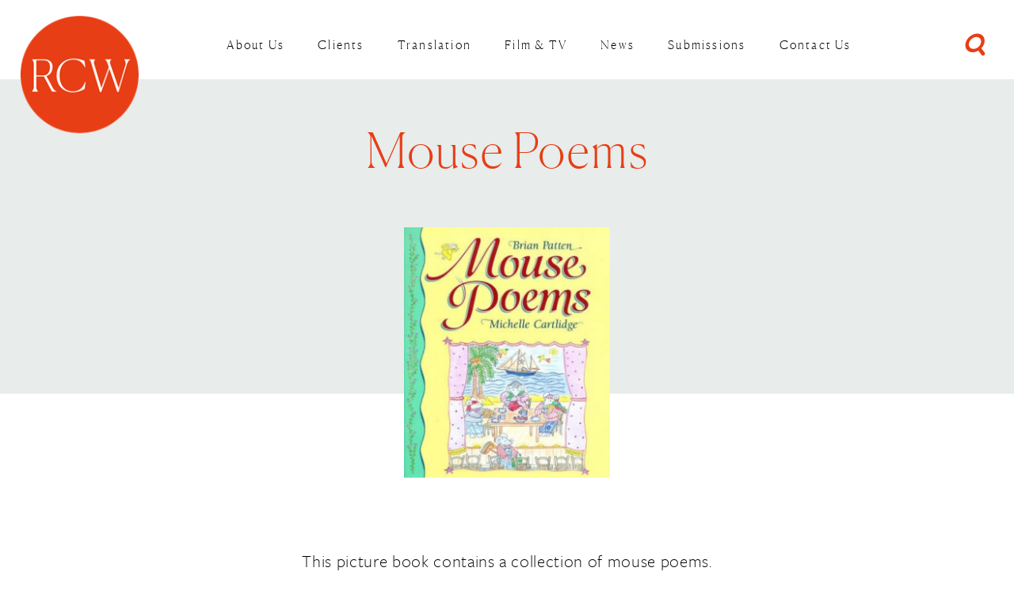

--- FILE ---
content_type: text/html; charset=utf-8
request_url: https://www.rcwlitagency.com/books/mouse-poems/
body_size: 6290
content:

<!DOCTYPE html>
<!--[if lt IE 7 ]> <html lang="en" class="no-js ie6"> <![endif]-->
<!--[if IE 7 ]>    <html lang="en" class="no-js ie7"> <![endif]-->
<!--[if IE 8 ]>    <html lang="en" class="no-js ie8"> <![endif]-->
<!--[if IE 9 ]>    <html lang="en" class="no-js ie9"> <![endif]-->
<!--[if (gt IE 9)|!(IE)]><!-->
<html lang="en" class="no-js">
<!--<![endif]-->
<head>
<!-- Global site tag (gtag.js) - Google Analytics -->

    <meta charset="UTF-8">
    <meta name="viewport" content="width=device-width, initial-scale=1, maximum-scale=1, user-scalable=0">
    
    <link rel="canonical" href="https://www.rcwlitagency.com/books/mouse-poems/"/>
    <title>mouse-poems | RCW Literary Agency</title>
    <meta name="description" content="">
	<meta property="og:type" content="website">
    <meta property="og:title" content="mouse-poems | RCW Literary Agency" />
    <meta property="og:image" content="https://www.rcwlitagency.com/media/1046/rcw-logo3x.png" />
    <meta property="og:url" content="https://www.rcwlitagency.com/books/mouse-poems/" />
    <meta property="og:description" content="" />
    <meta property="og:site_name" content="RCW Literary Agency" />
        <meta name="twitter:card" content="summary" />
        <meta name="twitter:site" content="@rcwlitagency" />


    <!-- WEB FONT -->
    <link rel="stylesheet" href="https://use.typekit.net/pto4oag.css">
    <link href="//maxcdn.bootstrapcdn.com/font-awesome/4.3.0/css/font-awesome.min.css" rel="stylesheet" media="none" onload="this.media='all';">
    <link href="//code.ionicframework.com/ionicons/2.0.1/css/ionicons.min.css" rel="stylesheet" media="none" onload="this.media='all';">

    <!-- STYLESHEETS -->
    <link rel="stylesheet" href="//maxcdn.bootstrapcdn.com/bootstrap/3.3.7/css/bootstrap.min.css" integrity="sha384-BVYiiSIFeK1dGmJRAkycuHAHRg32OmUcww7on3RYdg4Va+PmSTsz/K68vbdEjh4u" crossorigin="anonymous">
    <link rel="stylesheet" href="//code.jquery.com/ui/1.12.1/themes/base/jquery-ui.css">
    
    <!-- COMPILED STYLESHEETS -->
    <link rel="stylesheet" href="/css/usn-global.min.css" />

    <!-- CUSTOM -->
    
    
    <link href="/css/rcwmain.css" rel="stylesheet" type="text/css">
    <link href="/css/rcwelements.css" rel="stylesheet" type="text/css">
    <link href="/css/titleshero.css" rel="stylesheet" type="text/css">
    <link href="/css/rcwtwitter.css" rel="stylesheet" type="text/css" />
    <!-- needPopup CSS file -->
    <link href="/css/needsharebutton.min.css" rel="stylesheet" />
    <!-- needPopup Javascript file -->
    <script src="/Scripts/needsharebutton.min.js"></script>
    <!-- [if lt IE 9]><script src="https://cdnjs.cloudflare.com/ajax/libs/html5shiv/3.7.3/html5shiv.min.js" type="text/javascript"></script><![endif] -->
    <!-- INTERNAL STYLES -->
        <style>
        header #logo {
	        width: 158px; 
            height: 160px;
	    }

        header #logo a {
            width: 158px;
            height: 160px;
            background-image: url('/media/1046/rcw-logo3x.png?width=158&amp;height=160');
            background-repeat:no-repeat; background-position:center;
        }

        @media only screen and (-webkit-min-device-pixel-ratio : 1.5), only screen and (min-device-pixel-ratio : 1.5), only screen and (-webkit-min-device-pixel-ratio : 2), only screen and (min-device-pixel-ratio : 2) {
            header #logo a {
                background-image: url('/media/1046/rcw-logo3x.png');
                background-size: 158px 160px;
            }
        }
    </style>


    <!--[if IE]>
    <link rel="stylesheet" href="~/css/ie.css">
    <![endif]-->
    <!-- SCRIPTS -->
    
    <script src="//code.jquery.com/jquery-2.2.2.min.js" integrity="sha256-36cp2Co+/62rEAAYHLmRCPIych47CvdM+uTBJwSzWjI=" crossorigin="anonymous"></script>
    <script src="//cdnjs.cloudflare.com/ajax/libs/modernizr/2.8.3/modernizr.min.js"></script>
    <script src="//maxcdn.bootstrapcdn.com/bootstrap/3.3.7/js/bootstrap.min.js" integrity="sha384-Tc5IQib027qvyjSMfHjOMaLkfuWVxZxUPnCJA7l2mCWNIpG9mGCD8wGNIcPD7Txa" crossorigin="anonymous"></script>
    <script src="//cdnjs.cloudflare.com/ajax/libs/jquery-validate/1.15.0/jquery.validate.min.js"></script>
    <script src="//cdnjs.cloudflare.com/ajax/libs/jquery-validation-unobtrusive/3.2.6/jquery.validate.unobtrusive.min.js"></script>
    <script src="/scripts/plugins.js"></script>
    <script src="/scripts/application.js"></script>
    <script src="/scripts/jquery.unobtrusive-ajax.min.js"></script>
    <script src="https://unpkg.com/imagesloaded@5/imagesloaded.pkgd.js"></script>
    <script src="https://unpkg.com/masonry-layout@4/dist/masonry.pkgd.js"></script>
    <script src="https://unpkg.com/infinite-scroll@4/dist/infinite-scroll.pkgd.min.js"></script>
    
    <script src="/Scripts/RcwPermEmail.js"></script>
    <script src="/scripts/masonry.js"></script>
    <script src="/scripts/empty-space.js"></script>
    <script type="text/javascript" src="https://code.jquery.com/ui/1.12.1/jquery-ui.js"></script>

    <!-- ICONS -->
            <link rel="shortcut icon" href="/media/1046/rcw-logo3x.png?width=32&height=32" type="image/png">
        <link rel="apple-touch-icon" sizes="57x57" href="/media/1046/rcw-logo3x.png?width=57&height=57">
        <link rel="apple-touch-icon" sizes="60x60" href="/media/1046/rcw-logo3x.png?width=60&height=60">
        <link rel="apple-touch-icon" sizes="72x72" href="/media/1046/rcw-logo3x.png?width=72&height=72">
        <link rel="apple-touch-icon" sizes="76x76" href="/media/1046/rcw-logo3x.png?width=76&height=76">
        <link rel="apple-touch-icon" sizes="114x114" href="/media/1046/rcw-logo3x.png?width=114&height=114">
        <link rel="apple-touch-icon" sizes="120x120" href="/media/1046/rcw-logo3x.png?width=120&height=120">
        <link rel="apple-touch-icon" sizes="144x144" href="/media/1046/rcw-logo3x.png?width=144&height=144">
        <link rel="apple-touch-icon" sizes="152x152" href="/media/1046/rcw-logo3x.png?width=152&height=152">
        <link rel="apple-touch-icon" sizes="180x180" href="/media/1046/rcw-logo3x.png?width=180&height=180">
        <link rel="icon" type="image/png" href="/media/1046/rcw-logo3x.png?width=16&height=16" sizes="16x16">
        <link rel="icon" type="image/png" href="/media/1046/rcw-logo3x.png?width=32&height=32" sizes="32x32">
        <link rel="icon" type="image/png" href="/media/1046/rcw-logo3x.png?width=96&height=96" sizes="96x96">
        <link rel="icon" type="image/png" href="/media/1046/rcw-logo3x.png?width=192&height=192" sizes="192x192">
        <meta name="msapplication-square70x70logo" content="/media/1046/rcw-logo3x.png?width=70&height=70" />
        <meta name="msapplication-square150x150logo" content="/media/1046/rcw-logo3x.png?width=150&height=150" />
        <meta name="msapplication-wide310x150logo" content="/media/1046/rcw-logo3x.png?width=310&height=150" />
        <meta name="msapplication-square310x310logo" content="/media/1046/rcw-logo3x.png?width=310&height=310" />


    

    



    
<!-- Google Tag Manager -->
<script>(function(w,d,s,l,i){w[l]=w[l]||[];w[l].push({'gtm.start':
new Date().getTime(),event:'gtm.js'});var f=d.getElementsByTagName(s)[0],
j=d.createElement(s),dl=l!='dataLayer'?'&l='+l:'';j.async=true;j.src=
'https://www.googletagmanager.com/gtm.js?id='+i+dl;f.parentNode.insertBefore(j,f);
})(window,document,'script','dataLayer','GTM-WTHZ8JC3');</script>
<!-- End Google Tag Manager -->

    <!-- CUSTOM -->
    <script src="https://ajax.googleapis.com/ajax/libs/webfont/1.6.26/webfont.js" type="text/javascript"></script>
    

</head>
<body 


     class="standard-page    "
>
    <!-- Google Tag Manager (noscript) -->
<noscript><iframe src="https://www.googletagmanager.com/ns.html?id=GTM-WTHZ8JC3"
height="0" width="0" style="display:none;visibility:hidden"></iframe></noscript>
<!-- End Google Tag Manager (noscript) -->

    <a class="skip-to-content sr-only" href="#content">Skip to the content</a>
        <!-- HEADER -->
        <header>
            <div class="container-fluid">
                <!-- ROW -->
                <div class="row">
                    <!-- LOGO -->
                        <div id="logo" ><a href="/">RCW Literary Agency</a></div>


                    <!--// LOGO -->
                    <!-- EXPAND -->
                    <a class="expand"><span>Menu</span></a>
                    <!--// EXPAND -->
                    <!-- SITE SEARCH LINK -->
                    <a id="site-search-link" data-toggle="modal" data-target=".site-search-modal"><i class="ion-search"></i></a>
                    <!--// SITE SEARCH LINK -->
                    <!-- NAVIGATION -->
                    <div class="navigation">

                        <!-- REVEAL -->
                        <div class="reveal">

                            
        <nav class="main">
            <ul>
                            <li >
                                <span >
                                    <a href="/about-us/"  >
                                        About Us
                                    </a>
                                </span>
                            </li>
                            <li >
                                <span >
                                    <a href="/authors/"  >
                                        Clients
                                    </a>
                                </span>
                            </li>
                            <li >
                                <span >
                                    <a href="/translation/"  >
                                        Translation
                                    </a>
                                </span>
                            </li>
                            <li >
                                <span >
                                    <a href="/film-tv/"  >
                                        Film &amp; TV
                                    </a>
                                </span>
                            </li>
                            <li >
                                <span >
                                    <a href="/news/"  >
                                        News
                                    </a>
                                </span>
                            </li>
                            <li >
                                <span >
                                    <a href="/submissions/"  >
                                        Submissions
                                    </a>
                                </span>
                            </li>
                            <li >
                                <span >
                                    <a href="/contact-us/"  >
                                        Contact Us
                                    </a>
                                </span>
                            </li>
                            </ul>
        </nav>




                        </div>
                        <!--// REVEAL -->
                    </div>
                    <!--// NAVIGATION -->
                </div>
                <!--// ROW -->
            </div>
        </header>
        <!--// HEADER -->
    <!-- SITE -->
    <div id="site">


        <div id="content">

            



            





	






<!-- CONTENT -->
<section id="single-pages" 
    class="content py-0" 
    data-isbn="978-0590199667"
    data-genre="Children's & YA" 
    data-publisher="Scholastic Publications Ltd."
    
    
    >
            <div data-id="19762" class="grey-bg single-top orange-big">
                        <h1 class="heading main">Mouse Poems</h1>


            </div>
            <!-- IMAGE -->
            <div class="single-image">
                <div class="rect-img-big">
                

        <div class="spc image px-0 ">
            <img class="lazyload  img-style-" src="/media/2668/mouse-poems.jpeg" data-src="/media/2668/mouse-poems.jpeg" alt="" />
        </div>


<!--
  
-->

                </div>
            </div>
            <!--// IMAGE -->

    <!-- CONTAINER -->
    <div class="container-fluid">
            
        <!-- ROW -->
        <div class="row">

            <div class="container-fluid white-bg single-main-med pt-5">
            <!-- CONTENT COL -->
            <div 
class="wide-col col-xs-12">

                <div id="synopsis">
                <p>This picture book contains a collection of mouse poems.</p>

                </div>

                
                
               
                

<div class="single-main blue-small">
    <div class="book-auth"><h6>Author: <a href="/authors/patten-brian/"><span> Brian Patten</span></a></h6>
    </div>
    <div class="book-auth-agent"><h6>Agent: <a href="/agents/cara-jones/"><span>Cara Jones</span></a></h6>
    </div>
    <div class="book-publisher"><h6>Publisher:  <a href="http://www.scholastic.co.uk"><span>www.scholastic.co.uk</span></a></h6>
    </div>
    <div class="book-territories"><h6>Territories: <span>Allworld: Scholastic Publications Ltd.</span></h6>
    </div>
</div>



    <div class="translations" style="display: none;"> 
            <span>Allworld: Scholastic Publications Ltd.</span>
    </div>


                

                


            </div>
            </div>
            
            
                    <!--Author books-->               

<div class="container-fluid apc author-titles-grid orange-bg single-main white-sep white-small wide-section-wide">
<div>
     <div><h6>Other  Brian Patten Titles</h6></div>
 <ul class="rcwgrid js-ms-grid" data-masonry='{ "itemSelector": ".rcwgrid-item"}'>
         
             <li class="rcwgrid-sizer"></li>
                 <li class="rcwgrid-item" data-id="19755">
                 
                     <a href="/books/a-year-of-mouse-poems/"><img src="/media/2662/a-year-of-mouse-poems.jpeg" /></a>
                 </li>
                 <li class="rcwgrid-item" data-id="21295">
                 
                     <a href="/books/the-big-snuggle-up/"><img src="/media/1144/snuggle-up.jpg" /></a>
                 </li>
                 <li class="rcwgrid-item" data-id="21665">
                 
                     <a href="/books/the-blue-and-green-ark/"><img src="/media/2673/the-blue-and-green-ark.jpg" /></a>
                 </li>
                 <li class="rcwgrid-item" data-id="20683">
                 
                     <a href="/books/the-book-of-upside-down-thinking/"><img src="/media/6044/the-book-of-upside-down-thinking.jpg" /></a>
                 </li>
                 <li class="rcwgrid-item" data-id="19756">
                 
                     <a href="/books/collected-love-poems/"><img src="/media/2663/collected-love-poems.jpg" /></a>
                 </li>
                 <li class="rcwgrid-item" data-id="19936">
                 
                     <a href="/books/emmas-doll/"><img /></a>
                 </li>
                 <li class="rcwgrid-item" data-id="19937">
                 
                     <a href="/books/funny-stories/"><img src="/media/2680/walker-book-of-funny-stories.jpg" /></a>
                 </li>
                 <li class="rcwgrid-item" data-id="19757">
                 
                     <a href="/books/gargling-with-jelly/"><img src="/media/3691/gargling-with-jelly1.jpg" /></a>
                 </li>
                 <li class="rcwgrid-item" data-id="19758">
                 
                     <a href="/books/grinning-jack/"><img src="/media/2665/grinning-with-jack.jpg" /></a>
                 </li>
                 <li class="rcwgrid-item" data-id="21664">
                 
                     <a href="/books/grizzelda-frizzle-other-stories/"><img /></a>
                 </li>
                 <li class="rcwgrid-item" data-id="19759">
                 
                     <a href="/books/impossible-parents/"><img src="/media/3692/impossible-parents.jpg" /></a>
                 </li>
                 <li class="rcwgrid-item" data-id="19938">
                 
                     <a href="/books/impossible-parents-go-green/"><img src="/media/2675/the-impossible-parents-go-green.jpg" /></a>
                 </li>
                 <li class="rcwgrid-item" data-id="19939">
                 
                     <a href="/books/juggling-with-gerbils/"><img /></a>
                 </li>
                 <li class="rcwgrid-item" data-id="19760">
                 
                     <a href="/books/little-hotchpotch/"><img src="/media/2666/little-hotpotch.jpg" /></a>
                 </li>
                 <li class="rcwgrid-item" data-id="19940">
                 
                     <a href="/books/love-poems/"><img src="/media/2667/love-poems.jpg" /></a>
                 </li>
                 <li class="rcwgrid-item" data-id="19943">
                 
                     <a href="/books/the-magic-bicycle/"><img src="/media/2676/the-magic-bicycle.jpg" /></a>
                 </li>
                 <li class="rcwgrid-item" data-id="19761">
                 
                     <a href="/books/monsters-guide-to-choosing-a-pet/"><img src="/media/2677/the-monsters-guide-to-choosing-a-pet.jpg" /></a>
                 </li>
                 <li class="rcwgrid-item" data-id="19762">
                 
                     <a href="/books/mouse-poems/"><img src="/media/2668/mouse-poems.jpeg" /></a>
                 </li>
                 <li class="rcwgrid-item" data-id="19763">
                 
                     <a href="/books/the-puffin-book-of-utterly-brilliant-poetry/"><img src="/media/2670/puffin-book-of-utterly-brilliant-poetry.jpg" /></a>
                 </li>
                 <li class="rcwgrid-item" data-id="19941">
                 
                     <a href="/books/selected-poems-3/"><img src="/media/2671/selected-poems1.jpg" /></a>
                 </li>
                 <li class="rcwgrid-item" data-id="19764">
                 
                     <a href="/books/the-story-giant/"><img src="/media/2678/the-story-giant.jpg" /></a>
                 </li>
                 <li class="rcwgrid-item" data-id="19942">
                 
                     <a href="/books/thawing-frozen-frogs/"><img /></a>
                 </li>
                 <li class="rcwgrid-item" data-id="19765">
                 
                     <a href="/books/twentieth-century-childrens-verse/"><img src="/media/3683/twentieth-century-verse.jpg" /></a>
                 </li>
                 <li class="rcwgrid-item" data-id="21626">
                 
                     <a href="/books/the-utter-nutters/"><img src="/media/2679/the-utter-nutters.jpg" /></a>
                 </li>
                 <li class="rcwgrid-item" data-id="21627">
                 
                     <a href="/books/you-can-see-it-too/"><img /></a>
                 </li>
            
         
     </ul>

    
     
     
</div>
</div>
            
            <div  class="container-fluid px-0">
                    <!--Author  and Agent Pic-->


<div class="split-section">
<div class="first-half grey-bg blue-small blue-big">
    <a href="/authors/patten-brian/">
        <div class="round-img-small">
            <img src="/media/3073/apex_brian_patten_02.jpg" />
        </div>
        <div class="round-img-txt-block">
            <h6>Author Profile &gt;</h6>
            <h2> Brian Patten</h2>
        </div>
    </a>
</div>
    
<div class="second-half yellow-bg blue-small blue-big">
    <a href="/agents/cara-jones/">
        <div class="round-img-small">
            <img src="/media/9326/cara-modified-small.jpg" />
        </div>
        <div class="round-img-txt-block">
            <h6>Agent Profile &gt;</h6>
            <h2>Cara Jones</h2>
        </div>
    </a>
</div>
</div>

            </div>
            <!--// CONTENT COL -->

           
        </div>
        <!--// ROW -->
    
    </div>
    <!--// CONTAINER -->

</section>
<!--// CONTENT -->







            



        </div>

        

            <!-- FOOTER -->
            <footer>
                <div class="container">
                    <!-- ROW -->
                    <div class="row">
                        
                        

                    </div>
                    <!--// ROW -->
                    <!-- ROW -->
                    <div class="row">
                        <div class="col-xs-12">
                            <nav class="footer">
                                <ul>
                                    <li class="copyright"><div>&copy; 2026 RCW Literary Agency</div></li>
                                    	
		    <li>
                <a href="https://www.rcwlitagency.com/RCW-Privacy-Notice.pdf" target="_blank"  title="Link will open in a new window/tab" >Privacy Notice<i class="ion-android-open after"></i></a>                                       
		    </li>
		    <li>
                <a href="/sitemap/"  >Sitemap</a>                                       
		    </li>

                                    <li class="copyright-credit">
                                            <div>Identity and Website Design by <a target="_blank" title="Link will open in a new window/tab" href="http://lucymaydesign.com">Lucy May Design</a></div>
                                        </li>
                                    <li class="copyright-credit">
                                            <div>Website Development by <a target="_blank" title="Link will open in a new window/tab" href="https://www.okosedesign.com">Okose Design</a></div>
                                        </li>
                                </ul>
                            </nav>
                        </div>
                    </div>
                    <!--// ROW -->
                </div>
            </footer>
            <!--// FOOTER -->
        <!-- BACK TO TOP -->
        
        <!--// BACK TO TOP -->

        	


    </div>
    <!--// SITE -->
    <!-- SITE SEARCH MODAL -->
    <div class="modal fade site-search-modal" tabindex="-1" role="dialog" aria-labelledby="SiteSearch">

        <!-- CLOSE -->
        <a class="close-button c1-bg" data-dismiss="modal" aria-label="Close">
            <em>Close</em>
            <span class="line top c5-bg"></span>
            <span class="line bottom c5-bg"></span>
        </a>
        <!--// CLOSE -->

        <div class="modal-dialog modal-lg">
            <div class="modal-body">

                <!-- ROW -->
                <div class="row text-center">

                    <div class="col-xs-12">

                        	<div class="site-search">
        <form role="search" action="/search-results/" method="get" name="searchForm">
            <fieldset>
                <div class="form-group">
                    <label class="control-label hidden" for="search_field">Search</label>
                    <input type="text" class="form-control" id="search_field" name="search_field" placeholder="">
                </div>
                <button type="submit" class="btn no-bg c1-text"><i class="ion-search"></i></button>
            </fieldset>
        </form>
	</div>



                    </div>

                </div>
                <!--// ROW -->

            </div>
        </div>

    </div>
    <!--// SITE SEARCH MODAL -->
    <!--//Permissions form-->
  
        <!--//Permissions form-->
        


        

        
        
        <script type="module" src="https://unpkg.com/ionicons@4.5.10-0/dist/ionicons/ionicons.esm.js"></script>
        <script nomodule="" src="https://unpkg.com/ionicons@4.5.10-0/dist/ionicons/ionicons.js"></script>
</body>
</html>

--- FILE ---
content_type: application/javascript
request_url: https://www.rcwlitagency.com/Scripts/RcwPermEmail.js
body_size: 59
content:
(function ($) {

    $(document).ready(function () {
        $(".perm-email").on("click", function () { loadEmailForm($(this)); });
    });

    function loadEmailForm(elt) {
        if ($(elt).hasClass("active")) {
            $(elt).removeClass("active");
            $(".perm-icon").addClass("ion-chevron-right");
            $(".perm-icon").removeClass("ion-chevron-down");
            $(".perm-form-container").addClass("hidden").slideUp("slow");
        } else {
            $(elt).addClass("active");
            $(".perm-icon").removeClass("ion-chevron-right");
            $(".perm-icon").addClass("ion-chevron-down");
            $(".perm-form-container").removeClass("hidden").slideDown("slow");
        }
       
    }

})(jQuery)